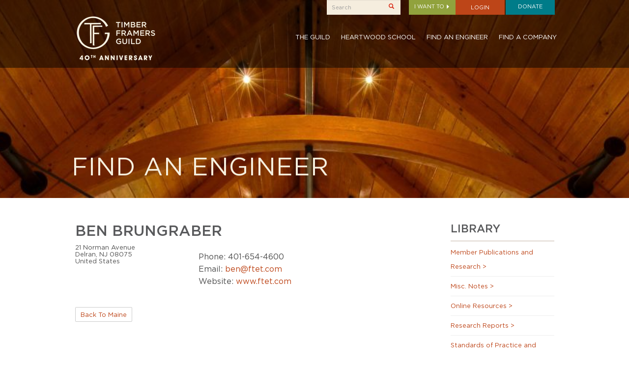

--- FILE ---
content_type: text/html; charset=UTF-8
request_url: https://www.tfguild.org/find-an-engineer/view/ME/11
body_size: 14768
content:
<!DOCTYPE html>
<html lang="en">
<head>
<meta charset="utf-8">
<meta name="viewport" content="width=device-width, initial-scale=1">

<title>Find An Engineer | Timber Framers Guild</title>
<meta name="description" content="" />
<meta name="keywords" content="" />
<script>
  (function(i,s,o,g,r,a,m){i['GoogleAnalyticsObject']=r;i[r]=i[r]||function(){
  (i[r].q=i[r].q||[]).push(arguments)},i[r].l=1*new Date();a=s.createElement(o),
  m=s.getElementsByTagName(o)[0];a.async=1;a.src=g;m.parentNode.insertBefore(a,m)
  })(window,document,'script','//www.google-analytics.com/analytics.js','ga');

  ga('create', 'UA-4813015-79', 'auto');
  ga('send', 'pageview');

</script>
<!-- Global site tag (gtag.js) - Google Analytics -->
<script async src="https://www.googletagmanager.com/gtag/js?id=UA-109336313-1"></script>
<script>
  window.dataLayer = window.dataLayer || [];
  function gtag(){dataLayer.push(arguments);}
  gtag('js', new Date());

  gtag('config', 'UA-109336313-1');
</script>

<meta property="og:type" content="article" />
<meta property="og:title" content="Find An Engineer" />
<meta property="twitter:title" content="Find An Engineer" />
<meta property="og:url" content="https://www.tfguild.org/find-an-engineer" />
<meta property="twitter:url" content="https://www.tfguild.org/find-an-engineer" />

<script src="https://ajax.googleapis.com/ajax/libs/jquery/1.9.0/jquery.min.js" type="text/javascript"></script>
<link rel="icon" href="/images/favicon.png" type="image/x-icon">

<link rel="stylesheet" href="https://maxcdn.bootstrapcdn.com/bootstrap/3.3.7/css/bootstrap.min.css">
<script src="https://ajax.googleapis.com/ajax/libs/jquery/3.2.1/jquery.min.js"></script>
<script src="https://maxcdn.bootstrapcdn.com/bootstrap/3.3.7/js/bootstrap.min.js"></script>
<link rel="stylesheet" href="/css/flexslider.css">
<link rel="stylesheet" href="/css/style.css">
<link rel="stylesheet" href="/css/fonts.css">
<link rel="stylesheet" href="/css/font-awesome/css/font-awesome.min.css">


<script src="https://ajax.googleapis.com/ajax/libs/jquery/1/jquery.min.js"></script>
  <script>window.jQuery || document.write('<script src="js/libs/jquery-1.7.min.js">\x3C/script>')</script>

<style>
    /* Remove the navbar's default margin-bottom and rounded borders */ 
    .navbar {
      margin-bottom: 0;
      border-radius: 0;
    }
    
    /* Add a gray background color and some padding to the footer */
    footer {
      background-color: #f2f2f2;
      padding: 25px;
    }
</style>

	<!-- Add fancyBox main JS and CSS files -->
	<script type="text/javascript" src="/fancybox/jquery.fancybox.js?v=2.1.5"></script>
	<link rel="stylesheet" type="text/css" href="/fancybox/jquery.fancybox.css?v=2.1.5" media="screen" />
	
</head>
<body>
<nav class="navbar navbar-fixed-top">
  <div class="container-fluid container">
    <div class="navbar-header">
      <button type="button" class="navbar-toggle collapsed" data-toggle="collapse" data-target="#tfg-nav">
        <span class="sr-only">Toggle navigation</span>
        <span class="icon-bar"></span>
        <span class="icon-bar"></span>
        <span class="icon-bar"></span>
      </button>
            <a href="/" class="navbar-brand"><img src="/images/logo-40th.png" class="img-responsive" alt="Timber Framers Guild" /></a>
          </div>
	<div class="collapse navbar-collapse" id="tfg-nav">
	<form id="iWant" class="navbar-form navbar-right" role="form" method="post" action="/search">
		<a class="loginBtn" href="/donate" style="margin-left: 2px; background-color: #007c89">Donate</a>
		<div class="input-group">
						<button type="button" class="loginBtn login-btn-styles" data-toggle="modal" data-target="#myModal">Login</button>
									<div class="iWant"><a href="#" class="dropdown-toggle" data-toggle="dropdown" role="button" aria-expanded="false">I want to <span class="glyphicon glyphicon-triangle-right"></span></a>
			<ul class="dropdown-menu" role="menu">
			<li><a href="/join">Join TFG</a></li><li><a href="/guild-notes">Check Out Guild News</a></li><li><a href="/bookstore">Go to the Bookstore</a></li><li><a href="/education-and-events">View Events</a></li><li><a href="/notices">Look at Notices</a></li><li><a href="/myaccount">Go to My Dashboard</a></li>          </ul></div>
          
        <div id="custom-search-input">
	        			

            <input type="text" class="search-query form-control" name="SITE_SEARCH" placeholder="Search" style="width: 150px;" />     
            <span class="input-group-btn">
                <button class="btn btn-danger" type="submit" name="BUTTON_SEARCH_SITE" value="Search">
					<span class=" glyphicon glyphicon-search"></span>
                </button>
            </span>
    
        </div>
		</div>
    </form>
	<div class="clear"></div>
		<ul class="nav navbar-nav navbar-right">
		<li><a href="/about-the-guild">The Guild</a>			</li>			
			<li><a href="https://www.heartwoodschool.com/" target="_blank">Heartwood School</a>			</li>			
			<li><a href="/find-an-engineer">Find An Engineer</a>			</li>			
			<li><a href="/find-a-tfg-company">Find A Company</a>			</li>			
					  </ul>
		</div>
	</div>

</nav>
<div class="internalHero" style="background-image: url('/images/banners/dove-interior-new-energy-works.jpg')">
    <div class="container-fluid container positionRelative">
		<div class="contentContainer internalHeroText">
<h1 class="heroh1">Find An Engineer</h1>		</div>
	</div>
</div><div class="container-fluid text-center">    
  <div class="row content">
<div class="contentContainer">
  <div class="row">
    <div class="col-sm-9">
	<div class="contentSection">
		<div class="row">
    <div class="col-sm-12">
	<h2>Ben Brungraber</h2>
		    </div>
	</div>
	<div class="row">
		<div class="col-sm-4">
	21 Norman Avenue<br />Delran, NJ 08075<br />United States	</p>
	   </div>
	   <div class="col-sm-5">
		   <p>Phone: 401-654-4600		   		   <br />Email: <a href="mailto:ben@ftet.com">ben@ftet.com</a>		   <br />Website: <a href="http://www.ftet.com" target="_blank">www.ftet.com</a>		   </p>
	   </div>
	   <div class="col-sm-3">
	   <p>
			   			   			   			   			   			   			   			   	   </p>
	   </div>
	</div>
		
	
	<div class="clear"></div>
	<div class="space"></div>
	<p><a href="/find-an-engineer/view/ME" class="btn btn-default btn-sm">Back To Maine</a></p>	
	  </div>
	</div>
    <div class="col-sm-3">
	<div class="sideMenu">
	                            							
														                           
                                    
							                             
                       <h2>Library</h2>
<hr />
<ul role="menu">
<li><a href="/timber-frame-engineering-council/member-publications-and-research">Member Publications and Research ></a></li><li><a href="/timber-frame-engineering-council/misc-notes">Misc. Notes ></a></li><li><a href="/timber-frame-engineering-council/online-resources">Online Resources ></a></li><li><a href="/timber-frame-engineering-council/research-reports">Research Reports ></a></li><li><a href="/timber-frame-engineering-council/standards-of-practice-and-design">Standards of Practice and Design ></a></li><li><a href="/timber-frame-engineering-council/technical-bulletins">Technical Bulletins ></a></li><li><a href="/timber-frame-engineering-council/timber-frame-shop-drawings">Timber Frame Shop Drawings ></a></li><li><a href="/timber-frame-engineering-council/timber-grading">Timber Grading ></a></li></ul>
<div class="space30"></div>
<h2>Members Only</h2>
<hr />
<ul role="menu">
<li><a href="/timber-frame-engineering-council/tfg-engineers-by-laws">By-Laws ></a></li><li><a href="/timber-frame-engineering-council/meeting-notes-and-minutes">Meeting Notes and Minutes ></a></li></ul>	</div>
	
	<div class="padding20"></div>    
			<div class="adBox">
			 <a href="/find-an-engineer/20/ad-dispatch">
	            <img src="https://new2.tfguild.org/images/visionary-partners/sized-for-interior.png" alt=""  /></a>     
	        	        </div>
						<div class="adBox">
			 <a href="/find-an-engineer/8/ad-dispatch">
	            <img src="https://new2.tfguild.org/images/visionary-partners/FT-Partner-Ad-290x2201.jpg" alt=""  /></a>     
	        			<br /><small>Elevating the design of timber structures</small>
	        	        </div>
						<div class="adBox">
			 <a href="/find-an-engineer/28/ad-dispatch">
	            <img src="https://new2.tfguild.org/images/visionary-partners/MORESUN-Logo-SunBlade-Vertical.jpg" alt=""  /></a>     
	        			<br /><small>Quality, customer satisfaction, longevity.</small>
	        	        </div>
			</div>
</div>
	
  
  		
  <div class="padding20"></div>
    </div>
  </div>
  
  
</div>
</div>
<div class="padding15"></div>
<div class="col-md-12">
	<div class="containerRelative">
	<a href="/visionary-partnership" class="learnMore">Learn More ></a>
	</div>
	<h4 class="homeH4">Thanks to our visionary partners</h4>
	<div class="containerLogos">
					<a href="/find-an-engineer/19/ad-dispatch">
					<img src="https://new2.tfguild.org/images/visionary-partners/sized-for-homepage.png" style="width: auto !important; ">
				</a>		
								<a href="/find-an-engineer/21/ad-dispatch">
					<img src="https://new2.tfguild.org/images/visionary-partners/Untitled-design.png" style="width: auto !important; ">
				</a>		
								<a href="/find-an-engineer/23/ad-dispatch">
					<img src="https://new2.tfguild.org/images/visionary-partners/Rothoblaas-300-1.jpg" style="width: auto !important; ">
				</a>		
								<a href="/find-an-engineer/11/ad-dispatch">
					<img src="https://new2.tfguild.org/images/visionary-partners/20160222181213h.jpg" style="width: auto !important; ">
				</a>		
					
	</div>
</div>
</div>
<div class="clear"></div>
<div class="latestNews col-sm-12" style="text-align:center; margin-bottom: -30px !important;">
<form class="form-inline" action="/mailing-list" method="post" style="max-width: 1100px; margin:auto;" >
	<div class="col-md-12">
	<div class="newsLeft">
		<p class="news" style="margin-top: 4px;">Get the Latest News</p>
	</div>
	<div class="input-group" class="newsRight">
		<input type="text" class="firstName form-control" name="FIRST" placeholder="First Name" /> <input type="text" class="lastName form-control" name="LAST" placeholder="Last Name" /> <input type="text" class="email form-control" placeholder="Email Address" name="EMAIL" /> <button name="BUTTON" value="Subscribe" class="latestNewsBtn">Subscribe</button>
	</div>
	</div>
</form>
</div>
<div class="clear"></div>
<div class="clear padding30"></div>

<footer class="footer">
<div class="row">
<div class="container">
	<div class="row">
		<div class="col-md-5 col-sm-12">
		    <div class="col-sm-6 logo">
				<a href="/"><img src="/images/footerlogo.png" alt="TFG" /></a>
				<br /><br/>
		    </div>
		    <div class="col-sm-6 menus">
				<p>Mailing Address:<br />299 Pratt Road<br />Alstead, NH 03602</p>
				<p><a href="tel:833-862-7376">833-TMBRFRM (833-862-7376)</a><br />
				<SCRIPT TYPE="text/javascript">
				email_display=('info@' + 'tfguild.org')
				document.write('<a href="mailto:' + email_display + '">' + email_display + '</a>')
				</script>
				<p class="social-media-icons">
					<a href="https://www.facebook.com/timber.framers.guild" target="_blank" title="Facebook"><i class="fa fa-facebook-official fa-2x" aria-hidden="true"></i></a> 
					<a href="https://twitter.com/tfguild" target="_blank" title="Twitter"><i class="fa fa-twitter-square fa-2x" aria-hidden="true"></i></a> 
					<a href="https://www.pinterest.com/tfguild1/" target="_blank" title="Pinterest"><i class="fa fa-pinterest fa-2x" aria-hidden="true"></i></a></p>
			</p>
			</div>
		</div>
		<div class="col-md-7 col-sm-12">
			<div class="row">
			    <div class="col-sm-4 col-xs-12 menus">
			        <ul>
				    <a href="/about-the-guild">The Guild</a><li></li><a href="/heartwood-school">Heartwood School</a><li></li><a href="/about">About Timber Framing</a><li></li><a href="/tfg-companies">Find A Company</a><li></li><a href="/find-an-engineer">Find An Engineer</a><li></li>			        </ul>
			    </div>
			    <div class="col-sm-4  col-xs-12 menus">
			        <ul>
					<a href="/contact">Contact Us</a><li></li><a href="/education-and-events">Education & Events</a><li></li><a href="/community-building">Community Building</a><li></li><a href="/communications">Communications</a><li></li><a href="/privacy-policy" target="_blank">Web Policy</a><li></li>					</ul>
			    </div>
			    <div class="col-sm-4 col-xs-12 menus">
			        <ul>
				    <a href="/timber-frame-engineering" target="_blank">Timber Frame Engineering Council (TFEC)</a><li></li><a href="/traditional-timber-framing" target="_blank">Traditional Timber Frame Research Advisory Group (TTRAG)</a><li></li><a href="/tfg-companies2">TFG Companies</a><li></li><a href="/community-building">Community Building Projects</a><li></li>					</ul>
			    </div>
			</div>
		</div>
</div>
</div>
</footer>

	<!-- Login Modal -->
  <div class="modal fade" id="myModal" role="dialog">
    <div class="modal-dialog modal-sm">
      <div class="modal-content">
        <div class="modal-header">
          <button type="button" class="close" data-dismiss="modal">&times;</button>
          <h4 class="modal-title">Member Login</h4>
        </div>
        <div class="modal-body">
          
	        <form action="/find-an-engineer" method="post" autocomplete="off">
			<div class="row">
				 <div class="col-sm-12">
			        <div class="form-group">
			            <label>Email Address</label>
			            <input class="form-control" type="text" value="ben@ftet.com" name="EMAIL" value="ben@ftet.com" />
			        </div>
			    </div>
			</div>
			<div class="row">
				<div class="col-sm-12">
					<div class="form-group">
						<label>Password</label>
						<input class="form-control" type="password" autocomplete="off" name="PASSWORD" />
					</div>
				</div>
			</div>
			<div class="row">
				<div class="col-sm-12">
					<div class="form-group">
						<label><input class="form-control" type="checkbox" id="remember" value="1" name="REMEMBER" /> Remember Me</label>
					</div>
				</div>
			</div>
			<div class="row">
				<div class="col-sm-12">
					<div class="form-group">
						<button type="submit" name="BUTTON" value="Login" class="btn btn-primary">Login</button>
					</div>
				</div>
			</div>
			</form>
			<p><a href="/login/view/forgot-password">Forgot Password?</a></p>
	          
        </div>
        <div class="modal-footer">
          <button type="button" class="btn btn-default" data-dismiss="modal">Close</button>
        </div>
      </div>
    </div>
  </div></body>
  
	<script type="text/javascript">
	$(document).ready(function() {
		$('.fancybox').fancybox();
	
	});
	</script> 


</html>

--- FILE ---
content_type: text/plain
request_url: https://www.google-analytics.com/j/collect?v=1&_v=j102&a=1656762022&t=pageview&_s=1&dl=https%3A%2F%2Fwww.tfguild.org%2Ffind-an-engineer%2Fview%2FME%2F11&ul=en-us%40posix&dt=Find%20An%20Engineer%20%7C%20Timber%20Framers%20Guild&sr=1280x720&vp=1280x720&_u=IEBAAEABAAAAACAAI~&jid=113832749&gjid=979765180&cid=1304522673.1769914488&tid=UA-4813015-79&_gid=2090806344.1769914488&_r=1&_slc=1&z=1166442677
body_size: -450
content:
2,cG-05GW7FSXZN